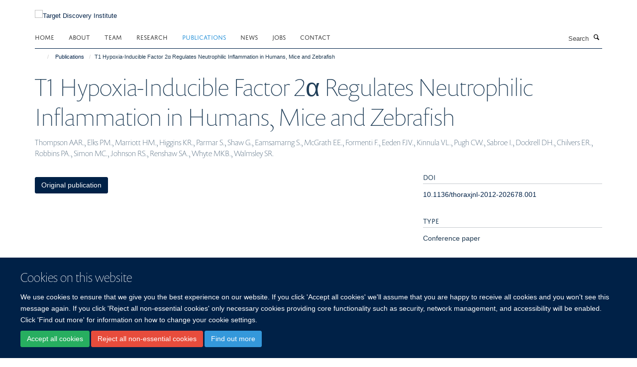

--- FILE ---
content_type: text/html;charset=utf-8
request_url: https://www.tdi.ox.ac.uk/publications/375348?7a9718d0-0178-11ee-8001-061b866677b4
body_size: 7314
content:
<!doctype html>
<html xmlns="http://www.w3.org/1999/xhtml" lang="en" xml:lang="en">

    <head><base href="https://www.tdi.ox.ac.uk/publications/375348/" />
        <meta charset="utf-8" />
        <meta name="viewport" content="width=device-width, initial-scale=1.0" />
        <meta name="apple-mobile-web-app-capable" content="yes" />
        <meta name="apple-mobile-web-app-title" content="Haiku" />
        
        <meta http-equiv="Content-Type" content="text/html; charset=utf-8" /><meta name="citation_title" content="T1 Hypoxia-Inducible Factor 2α Regulates Neutrophilic Inflammation in Humans, Mice and Zebrafish" /><meta name="citation_author" content="Thompson AAR." /><meta name="citation_author" content="Elks PM." /><meta name="citation_author" content="Marriott HM." /><meta name="citation_author" content="Higgins KR." /><meta name="citation_author" content="Parmar S." /><meta name="citation_author" content="Shaw G." /><meta name="citation_author" content="Eamsamarng S." /><meta name="citation_author" content="McGrath EE." /><meta name="citation_author" content="Formenti F." /><meta name="citation_author" content="Eeden FJV." /><meta name="citation_author" content="Kinnula VL." /><meta name="citation_author" content="Pugh CW." /><meta name="citation_author" content="Sabroe I." /><meta name="citation_author" content="Dockrell DH." /><meta name="citation_author" content="Chilvers ER." /><meta name="citation_author" content="Robbins PA." /><meta name="citation_author" content="Simon MC." /><meta name="citation_author" content="Johnson RS." /><meta name="citation_author" content="Renshaw SA." /><meta name="citation_author" content="Whyte MKB." /><meta name="citation_author" content="Walmsley SR." /><meta name="citation_publication_date" content="2012/12/??" /><meta name="citation_journal_title" content="Thorax" /><meta name="citation_volume" content="67" /><meta name="citation_firstpage" content="A1.1" /><meta name="citation_lastpage" content="A1" /><meta name="og:title" content="T1 Hypoxia-Inducible Factor 2α Regulates Neutrophilic Inflammation in Humans, Mice and Zebrafish" /><meta name="og:url" content="https://www.tdi.ox.ac.uk/publications/375348" /><meta name="twitter:card" content="summary" /><meta name="twitter:title" content="T1 Hypoxia-Inducible Factor 2α Regulates Neutrophilic Inflammation in Humans, Mice and Zebrafish" /><meta name="generator" content="Plone - http://plone.org" /><meta itemprop="url" content="https://www.tdi.ox.ac.uk/publications/375348" /><title>T1 Hypoxia-Inducible Factor 2α Regulates Neutrophilic Inflammation in Humans, Mice and Zebrafish — Target Discovery Institute</title>
        
        
        
        
        
    <link rel="stylesheet" type="text/css" media="screen" href="https://www.tdi.ox.ac.uk/portal_css/Turnkey%20Theme/resourcecollective.cookielawcookielaw-cachekey-33ef93af257331717132f4d57fba79d8.css" /><link rel="stylesheet" type="text/css" href="https://www.tdi.ox.ac.uk/portal_css/Turnkey%20Theme/themebootstrapcssselect2-cachekey-5299d604201a8bb871f63df838169942.css" /><link rel="stylesheet" type="text/css" href="https://www.tdi.ox.ac.uk/portal_css/Turnkey%20Theme/themebootstrapcssmagnific.popup-cachekey-948e936ad3ad9abbc62dbffdb7d4c62f.css" /><link rel="stylesheet" type="text/css" media="screen" href="https://www.tdi.ox.ac.uk/portal_css/Turnkey%20Theme/resourcecollective.covercsscover-cachekey-6382b591f0bc14b2db759a4854bcfaaf.css" /><link rel="stylesheet" type="text/css" media="screen" href="https://www.tdi.ox.ac.uk/portal_css/Turnkey%20Theme/resourcehaiku.coveroverlays-cachekey-d30a42084a6887120f081a2049fcf39f.css" /><link rel="stylesheet" type="text/css" href="https://www.tdi.ox.ac.uk/portal_css/Turnkey%20Theme/resourcehaiku.coverhaiku.chooser-cachekey-d941e633e7d27c574dcf070a42a91532.css" /><link rel="stylesheet" type="text/css" href="https://www.tdi.ox.ac.uk/portal_css/Turnkey%20Theme/resourcehaiku.widgets.imagehaiku.image.widget-cachekey-4a63224a44013037a7b93ad04339ae9f.css" /><link rel="stylesheet" type="text/css" media="screen" href="https://www.tdi.ox.ac.uk/++resource++haiku.core.vendor/prism.min.css" /><link rel="canonical" href="https://www.tdi.ox.ac.uk/publications/375348" /><link rel="search" href="https://www.tdi.ox.ac.uk/@@search" title="Search this site" /><link rel="shortcut icon" type="image/x-icon" href="https://www.tdi.ox.ac.uk/images/home/favicon_16x16_tdi?v=15d489ac-c244-11f0-8974-77bfd2ab8f9f" /><link rel="apple-touch-icon" href="https://www.tdi.ox.ac.uk/images/home/apple-favion-180x180?v=15d489ad-c244-11f0-8974-77bfd2ab8f9f" /><script type="text/javascript" src="https://www.tdi.ox.ac.uk/portal_javascripts/Turnkey%20Theme/resourcecollective.cookielawcookielaw_disabler-cachekey-67c9e617ce90cb375b66e79c9042fb61.js"></script><script type="text/javascript" src="https://www.tdi.ox.ac.uk/portal_javascripts/Turnkey%20Theme/themebootstrapjsvendorrespond-cachekey-3cd8085a7e9cd6b267217fbbdf5c52c1.js"></script><script type="text/javascript" src="https://www.tdi.ox.ac.uk/portal_javascripts/Turnkey%20Theme/resourceplone.app.jquery-cachekey-3a002badd779eaf6040185bb82be486a.js"></script><script type="text/javascript" src="https://www.tdi.ox.ac.uk/portal_javascripts/Turnkey%20Theme/++theme++bootstrap/js/vendor/bootstrap.js"></script><script type="text/javascript" src="https://www.tdi.ox.ac.uk/portal_javascripts/Turnkey%20Theme/themebootstrapjspluginsvendorjquery.trunk8-cachekey-65be731d633213ee57da21a4ac0ba7bb.js"></script><script type="text/javascript" src="https://www.tdi.ox.ac.uk/portal_javascripts/Turnkey%20Theme/plone_javascript_variables-cachekey-8f04e196f61e8987526fd9da39fa353a.js"></script><script type="text/javascript" src="https://www.tdi.ox.ac.uk/portal_javascripts/Turnkey%20Theme/resourceplone.app.jquerytools-cachekey-183b180b925e3eb6c4f094fd5ed8f8b7.js"></script><script type="text/javascript" src="https://www.tdi.ox.ac.uk/portal_javascripts/Turnkey%20Theme/mark_special_links-cachekey-60bd4c645547e30dee2a79b3da792035.js"></script><script type="text/javascript" src="https://www.tdi.ox.ac.uk/portal_javascripts/Turnkey%20Theme/resourceplone.app.discussion.javascriptscomments-cachekey-a7dde097562949c78da50582594788e5.js"></script><script type="text/javascript" src="https://www.tdi.ox.ac.uk/portal_javascripts/Turnkey%20Theme/themebootstrapjspluginsvendorselect2-cachekey-22daafc3381dc938ace6bf2f723f522a.js"></script><script type="text/javascript" src="https://www.tdi.ox.ac.uk/portal_javascripts/Turnkey%20Theme/++theme++bootstrap/js/plugins/vendor/jquery.html5-placeholder-shim.js"></script><script type="text/javascript" src="https://www.tdi.ox.ac.uk/portal_javascripts/Turnkey%20Theme/++theme++bootstrap/js/vendor/hammer.js"></script><script type="text/javascript" src="https://www.tdi.ox.ac.uk/portal_javascripts/Turnkey%20Theme/themebootstrapjspluginshaikujquery.navigation-portlets-cachekey-5a51459ef059380488c978ef8ff6ebef.js"></script><script type="text/javascript" src="https://www.tdi.ox.ac.uk/portal_javascripts/Turnkey%20Theme/themebootstrapjspluginsvendormasonry-cachekey-faa8514792d3cb44cc17fcec8629f6a5.js"></script><script type="text/javascript" src="https://www.tdi.ox.ac.uk/portal_javascripts/Turnkey%20Theme/themebootstrapjspluginsvendorimagesloaded-cachekey-8501fa7a62674d96edd30aafbe75463e.js"></script><script type="text/javascript" src="https://www.tdi.ox.ac.uk/portal_javascripts/Turnkey%20Theme/++theme++bootstrap/js/plugins/vendor/jquery.lazysizes.js"></script><script type="text/javascript" src="https://www.tdi.ox.ac.uk/portal_javascripts/Turnkey%20Theme/++theme++bootstrap/js/plugins/vendor/jquery.magnific.popup.js"></script><script type="text/javascript" src="https://www.tdi.ox.ac.uk/portal_javascripts/Turnkey%20Theme/themebootstrapjspluginsvendorjquery.toc-cachekey-778ba563f80099383d8496015fd272a2.js"></script><script type="text/javascript" src="https://www.tdi.ox.ac.uk/portal_javascripts/Turnkey%20Theme/++theme++bootstrap/js/turnkey-various.js"></script><script type="text/javascript" src="https://www.tdi.ox.ac.uk/portal_javascripts/Turnkey%20Theme/resourcecollective.coverjsmain-cachekey-d218a7949c3aa0044ecc30e95454a852.js"></script><script type="text/javascript" src="https://www.tdi.ox.ac.uk/portal_javascripts/Turnkey%20Theme/resourcecollective.cookielawcookielaw_banner-cachekey-6c5c2bc9d748ad294fe0e515ab8baa91.js"></script><script type="text/javascript">
        jQuery(function($){
            if (typeof($.datepicker) != "undefined"){
              $.datepicker.setDefaults(
                jQuery.extend($.datepicker.regional[''],
                {dateFormat: 'mm/dd/yy'}));
            }
        });
        </script><script async="" src="https://www.googletagmanager.com/gtag/js?id=UA-24072280-1"></script><script>
  window.dataLayer = window.dataLayer || [];
  function gtag(){dataLayer.push(arguments);}
  gtag('js', new Date());

  gtag('config', 'UA-24072280-1', { 'anonymize_ip': true });
  gtag('config', 'G-1GX05C3D9X');
  gtag('config', 'G-2T6GF4SQ1R');
</script><script async="" src="https://www.googletagmanager.com/gtag/js?id=G-5P6Y6QVMFL"></script><script>
window.dataLayer = window.dataLayer || [];
function gtag(){dataLayer.push(arguments);}
gtag('js', new Date());
gtag('config', 'G-5P6Y6QVMFL');
</script>
    <link href="https://www.tdi.ox.ac.uk/++theme++sublime-oxy-blue/screen.css" rel="stylesheet" />
  
    <link href="https://www.tdi.ox.ac.uk/++theme++sublime-oxy-blue/style.css" rel="stylesheet" />
  <style type="text/css" class="extra-css" id="global-extra-css">@import url("https://tools.ndm.ox.ac.uk/haiku_css/general.css");

/* Force logo to Spires size of 110px */
#primary-logo img, .logo-secondary, .logo-footer {
    max-height: 110px!important;
    max-width: 100%;
}</style></head>

    <body class="template-view portaltype-publication site-Plone section-publications subsection-375348 userrole-anonymous no-toolbar mount-011 richtext-modals" dir="ltr"><div id="cookienotification">

    <div class="container">
    
        <div class="row">
        
            <div class="col-md-12">
                <h2>
                    Cookies on this website
                </h2>
                
            </div>
        
            <div class="col-md-12">
                <p>
                    We use cookies to ensure that we give you the best experience on our website. If you click 'Accept all cookies' we'll assume that you are happy to receive all cookies and you won't see this message again. If you click 'Reject all non-essential cookies' only necessary cookies providing core functionality such as security, network management, and accessibility will be enabled. Click 'Find out more' for information on how to change your cookie settings.
                </p>
                
            </div>
    
            <div class="col-md-12">
                <a class="btn btn-success cookie-continue" href="https://www.tdi.ox.ac.uk/@@enable-cookies?&amp;came_from=https://www.tdi.ox.ac.uk/publications/375348">Accept all cookies</a>
                <a class="btn btn-danger cookie-disable" href="https://www.tdi.ox.ac.uk/@@disable-cookies?came_from=https://www.tdi.ox.ac.uk/publications/375348">Reject all non-essential cookies</a>
                <a class="btn btn-info cookie-more" href="https://www.tdi.ox.ac.uk/cookies">Find out more</a>
            </div> 
            
        </div>
    
    </div>
     
</div><div id="site-wrapper" class="container-fluid">

            <div class="modal fade" id="modal" tabindex="-1" role="dialog" aria-hidden="true"></div>

            

            

            <div id="site-header" class="container">

                <div id="site-status"></div>

                

                <header class="row">
                    <div class="col-xs-10 col-sm-6">
                        <a id="primary-logo" title="Target Discovery Institute" href="https://www.tdi.ox.ac.uk"><img src="https://www.tdi.ox.ac.uk/images/home/tdi-logo.png" alt="Target Discovery Institute" /></a>
                    </div>
                    <div class="col-sm-6 hidden-xs">
                        <div class="heading-spaced">
                            <div id="site__secondary-logo">
                                
        <a href="https://www.ndm.ox.ac.uk/" title="" target="_blank" rel="noopener"><img src="https://www.tdi.ox.ac.uk/images/home/ndm-oxford-logo" alt="" class="img-responsive logo-secondary" /></a>
    
                            </div>
                            <div id="site-actions">

        <ul class="list-unstyled list-inline text-right">
    
            
    
            
                
                    <li id="siteaction-sitemap">
                        <a href="https://www.tdi.ox.ac.uk/sitemap" title="" accesskey="3">Site Map</a>
                    </li>
                
            
            
                
                    <li id="siteaction-accessibility">
                        <a href="https://www.tdi.ox.ac.uk/accessibility" title="" accesskey="0">Accessibility</a>
                    </li>
                
            
            
                
                    <li id="siteaction-contact">
                        <a href="https://www.tdi.ox.ac.uk/contact" title="" accesskey="9">Contact</a>
                    </li>
                
            
            
                
                    <li id="siteaction-cookie-policy">
                        <a href="https://www.tdi.ox.ac.uk/cookies" title="" accesskey="">Cookies</a>
                    </li>
                
            
            
                
                    <li id="siteaction-login">
                        <a href="https://www.tdi.ox.ac.uk/Shibboleth.sso/Login?target=https://www.tdi.ox.ac.uk/shibboleth_loggedin?came_from=https://www.tdi.ox.ac.uk/publications/375348" title="" accesskey="">Log in</a>
                    </li>
                
            
    
        </ul>
    </div>
                        </div>
                    </div>
                    <div class="col-xs-2 visible-xs">
                        <a href="#mmenu" role="button" class="btn btn-default" aria-label="Toggle menu">
                            <i class="glyphicon glyphicon-menu"></i>
                        </a>
                    </div>
                </header>

                <nav role="navigation">
                    <div class="row">
                        <div class="col-sm-10">
                            <div id="site-bar" class="collapse navbar-collapse">

	    <ul class="nav navbar-nav">

            

	            <li class="dropdown" id="portaltab-index_html">
	                <a href="https://www.tdi.ox.ac.uk" title="" data-toggle="">Home</a>
                    
	            </li>

            
            

	            <li class="dropdown" id="portaltab-about">
	                <a href="https://www.tdi.ox.ac.uk/about" title="" data-toggle="">About</a>
                    
	            </li>

            
            

	            <li class="dropdown" id="portaltab-team">
	                <a href="https://www.tdi.ox.ac.uk/team" title="" data-toggle="">Team</a>
                    
	            </li>

            
            

	            <li class="dropdown" id="portaltab-research">
	                <a href="https://www.tdi.ox.ac.uk/research" title="" data-toggle="" data-hover="dropdown">Research</a>
                    <ul class="dropdown-menu" role="menu">
                        
                            <li>
                                <a href="https://www.tdi.ox.ac.uk/research/research" title="">TDI Research groups</a>
                            </li>
                        
                    </ul>
	            </li>

            
            

	            <li class="dropdown active" id="portaltab-publications">
	                <a href="https://www.tdi.ox.ac.uk/publications" title="" data-toggle="">Publications</a>
                    
	            </li>

            
            

	            <li class="dropdown" id="portaltab-news">
	                <a href="https://www.tdi.ox.ac.uk/news" title="" data-toggle="">News</a>
                    
	            </li>

            
            

	            <li class="dropdown" id="portaltab-jobs">
	                <a href="https://www.tdi.ox.ac.uk/jobs" title="" data-toggle="">Jobs</a>
                    
	            </li>

            
            

	            <li class="dropdown" id="portaltab-contact">
	                <a href="https://www.tdi.ox.ac.uk/contact" title="" data-toggle="">Contact</a>
                    
	            </li>

            

            

	    </ul>

    </div>
                        </div>
                        <div class="col-sm-2">
                            <form action="https://www.tdi.ox.ac.uk/@@search" id="site-search" class="form-inline" role="form">
                                <div class="input-group">
                                    <label class="sr-only" for="SearchableText">Search</label>
                                    <input type="text" class="form-control" name="SearchableText" id="SearchableText" placeholder="Search" />
                                    <span class="input-group-btn">
                                        <button class="btn" type="submit" aria-label="Search"><i class="glyphicon-search"></i></button>
                                    </span>
                                </div>
                            </form>
                        </div>
                    </div>
                </nav>

                <div class="container">
                    <div class="row">
                        <div class="col-md-12">
                            <ol class="breadcrumb" id="site-breadcrumbs"><li><a title="Home" href="https://www.tdi.ox.ac.uk"><span class="glyphicon glyphicon-home"></span></a></li><li><a href="https://www.tdi.ox.ac.uk/publications">Publications</a></li><li class="active">T1 Hypoxia-Inducible Factor 2α Regulates Neutrophilic Inflammation in Humans, Mice and Zebrafish</li></ol>
                        </div>
                    </div>
                </div>

            </div>

            <div id="content" class="container ">

                            

                            

            

        <div itemscope="" itemtype="http://schema.org/Thing">

            <meta itemprop="url" content="https://www.tdi.ox.ac.uk/publications/375348" />

            
                <div id="above-page-header">
    

</div>
            

            
                
                
                    
                        <div class="page-header">
                            <div class="row">
                                    
                                <div class="col-xs-12 col-sm-12">
                                    
                                    
                                        <h1>
                                            <span itemprop="name">T1 Hypoxia-Inducible Factor 2α Regulates Neutrophilic Inflammation in Humans, Mice and Zebrafish</span>
                                            <small>
                                                
                                            </small>
                                        </h1>
                                    
                                    
                                    
                    <div id="below-page-title">
</div>
                    <h5 style="margin:10px 0">Thompson AAR., Elks PM., Marriott HM., Higgins KR., Parmar S., Shaw G., Eamsamarng S., McGrath EE., Formenti F., Eeden FJV., Kinnula VL., Pugh CW., Sabroe I., Dockrell DH., Chilvers ER., Robbins PA., Simon MC., Johnson RS., Renshaw SA., Whyte MKB., Walmsley SR.</h5>
                
                                    
                                </div>
                                    
                                
                                            
                            </div>
                        </div>
                    
                    
                    
                    
                 
            

            
                <div id="below-page-header"></div>
            

            
                <div id="above-page-content"></div>
            

            
                <div class="row">
        
                    <div id="site-content" class="col-sm-8">

                        

                            
                                
                            

                            
                                
                            

                            
                                
                                    
                                
                            
            
                            <div class="row">
                                <div id="site-content-body" class="col-sm-12">
            
                                    
                
                    
                    
                    
                
                                    
                                </div>
            
                                
            
                            </div>
            
                            
                    <p>
                        
                        <a role="button" title="Original publication" class="btn btn-default" target="_blank" rel="noopener" href="http://doi.org/10.1136/thoraxjnl-2012-202678.001">Original publication</a>
                        
                    </p>

                    
                
                        
        
                    </div>
        
                    <div class="site-sidebar col-sm-4">
        
                        <div id="aside-page-content"></div>
              
                        

                    
                        <h5 class="publication-lead">DOI</h5>
                        <p>
                            <a href="http://doi.org/10.1136/thoraxjnl-2012-202678.001" target="_blank" rel="noopener">10.1136/thoraxjnl-2012-202678.001</a>
                        </p>
                    

                    
                        <h5 class="publication-lead">Type</h5>
                        <p>Conference paper</p>
                    

                    

                    

                    

                    
                        <h5 class="publication-lead">Publisher</h5>
                        <p>BMJ</p>
                    

                    
                        <h5 class="publication-lead">Publication Date</h5>
                        <p>12/2012</p>
                    

                    
                        <h5 class="publication-lead">Volume</h5>
                        <p>67</p>
                    

                    
                        <h5 class="publication-lead">Pages</h5>
                        <p>
                            A1.1
                            -
                            A1
                        </p>
                    

                    

                    

                    

                
        
                    </div>
        
                </div>
            

            
                <div id="below-page-content"></div>
            
            
        </div>

    

        
                        </div>

            <footer id="site-footer" class="container" itemscope="" itemtype="http://schema.org/WPFooter">
        <hr />
        





    <div class="row" style="margin-bottom:20px">

        <div class="col-md-4">
            
                <a id="footer-logo" target="_blank" rel="noopener" href="https://www.cmd.ox.ac.uk/" title="">
                    <img src="https://www.tdi.ox.ac.uk/images/home/centre-for-medicines-discovery-logo" alt="Centre for Medicines Discovery Oxford" class="img-responsive logo-footer" />
                </a>
            
        </div>

        <div class="col-md-8">
            
                <div id="site-copyright">
                    ©
                    2025
                    Target Discovery Institute, Nuffield Department of Medicine, NDM Research Building, Old Road Campus, Oxford, OX3 7FZ
                </div>
            
            
                <ul id="footer-nav" class="list-inline">
                    
                        <li>
                            <a href=" /sitemap" rel="noopener">Sitemap </a>
                        </li>
                    
                    
                        <li>
                            <a href=" /cookies" rel="noopener">Cookies </a>
                        </li>
                    
                    
                        <li>
                            <a href=" http://www.ox.ac.uk/legal" target="_blank" rel="noopener">Copyright </a>
                        </li>
                    
                    
                        <li>
                            <a href=" /accessibility-statement" rel="noopener">Accessibility </a>
                        </li>
                    
                    
                        <li>
                            <a href=" /tdi-privacy-notice" rel="noopener">Privacy Policy </a>
                        </li>
                    
                    
                        <li>
                            <a href=" https://compliance.admin.ox.ac.uk/submit-foi" target="_blank" rel="noopener">Freedom of Information </a>
                        </li>
                    
                    
                        <li>
                            <a href=" https://unioxfordnexus.sharepoint.com/sites/TDIM-TargetDiscoveryInstitute" target="_blank" rel="noopener">Intranet </a>
                        </li>
                    
                </ul>
            
        </div>
    </div>





    <div id="site-actions-footer" class="visible-xs-block" style="margin:20px 0">

        <ul class="list-unstyled list-inline text-center">

            
                
                    <li id="siteaction-sitemap">
                        <a href="https://www.tdi.ox.ac.uk/sitemap" title="Site Map" accesskey="3">Site Map</a>
                    </li>
                
            
            
                
                    <li id="siteaction-accessibility">
                        <a href="https://www.tdi.ox.ac.uk/accessibility" title="Accessibility" accesskey="0">Accessibility</a>
                    </li>
                
            
            
                
                    <li id="siteaction-contact">
                        <a href="https://www.tdi.ox.ac.uk/contact" title="Contact" accesskey="9">Contact</a>
                    </li>
                
            
            
                
                    <li id="siteaction-cookie-policy">
                        <a href="https://www.tdi.ox.ac.uk/cookies" title="Cookies" accesskey="">Cookies</a>
                    </li>
                
            
            
                
                    <li id="siteaction-login">
                        <a href="https://www.tdi.ox.ac.uk/Shibboleth.sso/Login?target=https://www.tdi.ox.ac.uk/shibboleth_loggedin?came_from=https://www.tdi.ox.ac.uk/publications/375348" title="Log in" accesskey="">Log in</a>
                    </li>
                
            

        </ul>
    </div>









    </footer>

        </div><div id="haiku-mmenu">

            <nav id="mmenu" data-counters="true" data-searchfield="true" data-title="Menu" data-search="true">
                <ul>
                    <li>


    <a href="https://www.tdi.ox.ac.uk/about" class="state-published" title="Appropriately initiate 24/365 core competencies after resource-leveling partnerships. Authoritatively initiate clicks-and-mortar metrics rather than parallel potentialities.">
        <span>About</span>
    </a>

</li>
<li>


    <a href="https://www.tdi.ox.ac.uk/team" class="state-published" title="">
        <span>Team</span>
    </a>

</li>
<li>


    <a href="https://www.tdi.ox.ac.uk/research" class="state-published" title="">
        <span>Research</span>
    </a>

<ul>
<li>


    <a href="https://www.tdi.ox.ac.uk/research/research" class="state-published" title="">
        <span>TDI Research groups</span>
    </a>

<ul>
<li>


    <a href="https://www.tdi.ox.ac.uk/research/research/aruk-oxford-drug-discovery-institute" class="state-published" title="The Alzheimer’s Research UK Oxford Drug Discovery Institute (ODDI) couples the deep disease knowledge and biology expertise of the academic community with high quality, innovative drug discovery technologies, to accelerate the discovery of novel, effective therapeutics for Alzheimer's disease and other neurodegenerative diseases.">
        <span>Alzheimer's Research UK Oxford Drug Discovery Institute</span>
    </a>

</li>
<li>


    <a href="https://www.tdi.ox.ac.uk/research/research/biophysics-and-biochemical-screening" class="state-published" title="">
        <span>Biophysics and Biochemical Screening</span>
    </a>

</li>
<li>


    <a href="https://www.tdi.ox.ac.uk/research/research/cellular-high-throughput-screening-hts" class="state-published" title="The HTS facility provides Oxford research scientists and collaborators access to comprehensive, cost-effective, high throughput cell-based small compound and CRISPR screens across a broad range of readouts.">
        <span>Cellular High Throughput Screening (HTS)</span>
    </a>

</li>
<li>


    <a href="https://www.tdi.ox.ac.uk/research/research/chemical-biology" class="state-published" title="Our group uses chemical biology to uncover new principles of cellular regulation and identify points of intervention for future medicines. By designing small molecules that probe biological systems, we can reveal hidden mechanisms - and ultimately, develop strategies to restore cellular balance in disease.">
        <span>Chemical Biology</span>
    </a>

</li>
<li>


    <a href="https://www.tdi.ox.ac.uk/research/research/medicinal-chemistry-lab-tdi" class="state-published" title="The Medicinal Chemistry group designs and synthesises chemical probes to interrogate the function of target proteins in cellular systems. The group is currently focused on discovering chemical probes for epigenetic proteins.">
        <span>Medicinal Chemistry</span>
    </a>

</li>
<li>


    <a href="https://www.tdi.ox.ac.uk/research/research/tdi-mass-spectrometry-laboratory" class="state-published" title="Mass Spectrometry is key technology for studying critical molecules and pathways. Defining molecular targets is crucial for the process of drug development.">
        <span>TDI Mass Spectrometry Laboratory</span>
    </a>

</li>
<li>


    <a href="https://www.tdi.ox.ac.uk/research/research/prof-sir-peter-ratcliffe" class="state-published" title="">
        <span>Peter Ratcliffe Group</span>
    </a>

</li>
<li>


    <a href="https://www.tdi.ox.ac.uk/research/research/mckeating-group" class="state-published" title="">
        <span>McKeating Group</span>
    </a>

</li>
<li>


    <a href="https://www.tdi.ox.ac.uk/research/research/song-group-chemical-epigenetics" class="state-published" title="">
        <span>Song group | Chemical epigenetics</span>
    </a>

</li>
<li>


    <a href="https://www.tdi.ox.ac.uk/research/research/rastinejad-group" class="state-published" title="">
        <span>Rastinejad Group | Biochemistry and Structural Biology</span>
    </a>

</li>

</ul>
</li>

</ul>
</li>
<li>


    <a href="https://www.tdi.ox.ac.uk/publications" class="state-published" title="">
        <span>Publications</span>
    </a>

</li>
<li>


    <a href="https://www.tdi.ox.ac.uk/news" class="state-published" title="">
        <span>News</span>
    </a>

</li>
<li>


    <a href="https://www.tdi.ox.ac.uk/jobs" class="state-published" title="">
        <span>Jobs</span>
    </a>

</li>
<li>


    <a href="https://www.tdi.ox.ac.uk/contact" class="state-published" title="">
        <span>Contact</span>
    </a>

<ul>
<li>


    <a href="https://www.tdi.ox.ac.uk/contact/contact" class="state-published" title="">
        <span>Contact</span>
    </a>

</li>

</ul>
</li>

                </ul>
            </nav>

            <script type="text/javascript">
                $(document).ready(function() {
                    var menu = $("#mmenu");
                    menu.mmenu({
                        navbar: {title: menu.data("title")},
                        counters: menu.data("counters"),
                        searchfield: menu.data("search") ? {"resultsPanel": true} : {},
                        navbars: menu.data("search") ? {"content": ["searchfield"]} : {}
                    });
                    // fix for bootstrap modals
                    // http://stackoverflow.com/questions/35038146/bootstrap-modal-and-mmenu-menu-clashing
                    $(".mm-slideout").css("z-index", "auto");
                });
            </script>

         </div>
        <script type="text/javascript">$(document).ready(function(){
    console.log('ready');
    $.getScript('https://tools.ndm.ox.ac.uk/haiku_js/general.min.js', function(data) {
        console.log('got general.min.js');
    });
});</script>
    
    
      <script type="text/javascript" src="https://www.tdi.ox.ac.uk/++resource++haiku.core.vendor/prism.min.js"></script>
    
  

    <script type="text/javascript">
        function deleteAllCookies() {
            var cookies = document.cookie.split("; ");
            for (var c = 0; c < cookies.length; c++) {
                if (!HAIKU_ALLOWED_COOKIES.some(v => cookies[c].includes(v))) {
                    var d = window.location.hostname.split(".");
                    while (d.length > 0) {    
                        var cookieBase1 = encodeURIComponent(cookies[c].split(";")[0].split("=")[0]) + '=; expires=Thu, 01-Jan-1970 00:00:01 GMT; domain=' + d.join('.') + '; path=';
                        var cookieBase2 = encodeURIComponent(cookies[c].split(";")[0].split("=")[0]) + '=; expires=Thu, 01-Jan-1970 00:00:01 GMT; domain=.' + d.join('.') + '; path=';
                        var p = location.pathname.split('/');
                        document.cookie = cookieBase1 + '/';
                        document.cookie = cookieBase2 + '/';
                        while (p.length > 0) {
                            document.cookie = cookieBase1 + p.join('/');
                            document.cookie = cookieBase2 + p.join('/');
                            p.pop();
                        };
                        d.shift();
                    }
                }
            }
        };
        if (!(document.cookie.includes('haiku_cookies_enabled'))) {
            deleteAllCookies();
        }
    </script>
    
</body>

</html>

--- FILE ---
content_type: application/x-javascript;charset=utf-8
request_url: https://www.tdi.ox.ac.uk/portal_javascripts/Turnkey%20Theme/plone_javascript_variables-cachekey-8f04e196f61e8987526fd9da39fa353a.js
body_size: 327
content:

/* - plone_javascript_variables.js - */
// https://www.tdi.ox.ac.uk/portal_javascripts/plone_javascript_variables.js?original=1
var portal_url='https://www.tdi.ox.ac.uk';var form_modified_message='Your form has not been saved. All changes you have made will be lost.';var form_resubmit_message='You already clicked the submit button. Do you really want to submit this form again?';var external_links_open_new_window='false';var mark_special_links='True';var ajax_noresponse_message='No response from server. Please try again later.';
